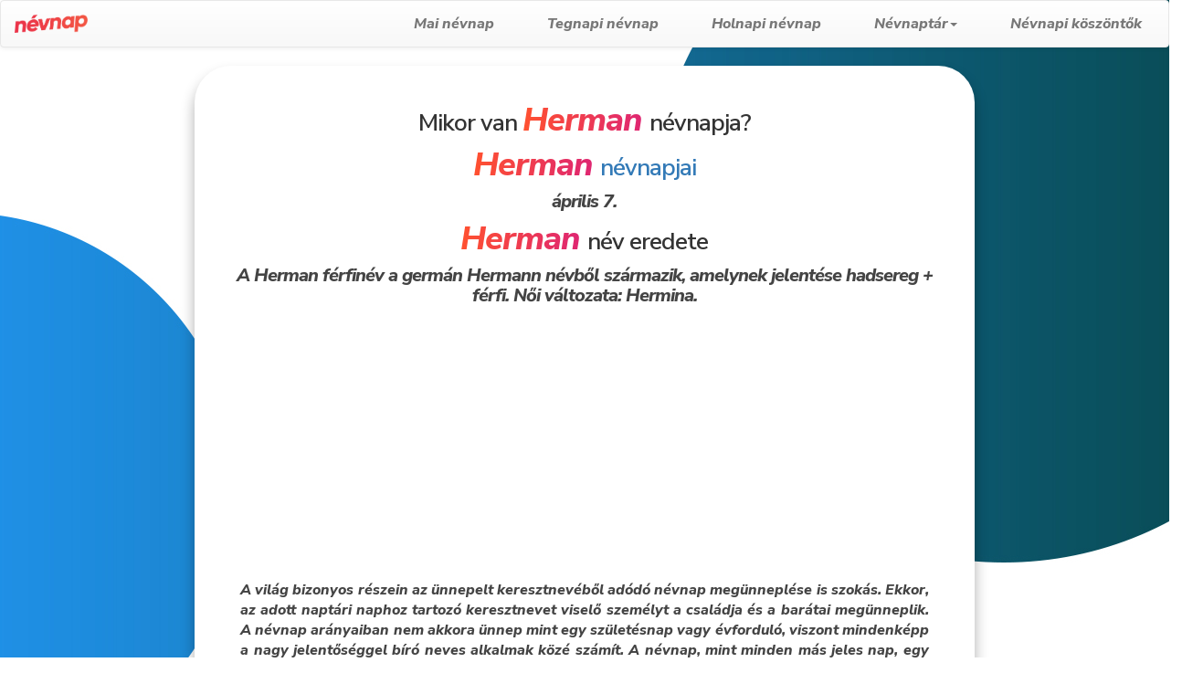

--- FILE ---
content_type: text/html; charset=UTF-8
request_url: https://nevnap.eu/nevnap/herman-nevnap
body_size: 3968
content:


<!DOCTYPE html>
<html lang="hu">   
   <head>
      <meta charset="UTF-8">
      <title>Mikor van Herman névnap? Herman névnap - Névnapok 2026</title>
      
      <meta http-equiv="X-UA-Compatible" content="ie=edge">
      <link rel="canonical" href="https://nevnap.eu/nevnap/herman-nevnap" />
      <meta name="language" content="HU" />
      <meta name="robots" content="index,follow" />
      <meta name="description" content="Mikor van Herman névnapja? Herman névnapja, Herman név eredete, Herman név jelentése a nevnap.eu-n"/>
      <meta name="keywords" content="Herman névnap, Herman név, Herman jelentése, Herman eredete, Névnap, névnap, nevnap, nevnapok, nevnap tegnap, nevnap holnap, nevnapok tegnap, nevnapok holnap, nevnapok ma, nevnap 2026, nevnap 2026, nevnapok 2026, nevnap ma, névnapok, névnap tegnap, névnap holnap, névnapok tegnap, névnapok holnap, névnapok ma, névnap 2026, névnapok 2026, névnap ma, névnapok ma, névnap 2026, névnapok 2026, milyen névnap van ma, mai névnap, mai nevnap, nevnap, névnap, nevnapok, névnapok, milyen névnap volt tegnap, tegnapi névnap, tegnapi nevnap, milyen névnap lesz holnap, holnapi névnap, holnapi nevnap"/>
      <meta name="subject" content="Mikor van Herman névnapja? Herman névnapja, Herman név eredete, Herman név jelentése a nevnap.eu-n">
      <meta name="viewport" content="width=device-width, initial-scale=1">
      <meta name="google-site-verification" content="kNvPOaFvtFvHwcIm8AxiHFFLJuAMIDVMFJOjFoOXTQQ" />
      <!-- STYLE -->
      <link rel="stylesheet" href="../css/style.css">
      <link rel="stylesheet" href="../css/resp.css">
      <link rel="stylesheet" href="../css/animate.css" type="text/css"/>
      <link rel="stylesheet" href="../css/jquery.smartmenus.bootstrap.css" type="text/css"/>
      <link rel="stylesheet" href="https://maxcdn.bootstrapcdn.com/bootstrap/3.3.7/css/bootstrap.min.css" integrity="sha384-BVYiiSIFeK1dGmJRAkycuHAHRg32OmUcww7on3RYdg4Va+PmSTsz/K68vbdEjh4u" crossorigin="anonymous">
      <link rel="stylesheet" href="https://maxcdn.bootstrapcdn.com/bootstrap/3.3.7/css/bootstrap-theme.min.css" integrity="sha384-rHyoN1iRsVXV4nD0JutlnGaslCJuC7uwjduW9SVrLvRYooPp2bWYgmgJQIXwl/Sp" crossorigin="anonymous">
      <link rel="stylesheet" href="https://fonts.googleapis.com/css?family=Open+Sans:400,700" >
      <!-- SCRIPTS -->
      <script src="https://code.jquery.com/jquery-3.3.1.min.js" integrity="sha256-FgpCb/KJQlLNfOu91ta32o/NMZxltwRo8QtmkMRdAu8=" crossorigin="anonymous"></script>
      <script src="../js/jquery.smartmenus.js" type="text/javascript"></script>
      <script src="../js/jquery.smartmenus.bootstrap.js" type="text/javascript"></script>
      <script src="https://cdnjs.cloudflare.com/ajax/libs/Swiper/4.4.1/js/swiper.min.js" type="text/javascript"></script>
      <script src="https://maxcdn.bootstrapcdn.com/bootstrap/3.3.7/js/bootstrap.min.js" integrity="sha384-Tc5IQib027qvyjSMfHjOMaLkfuWVxZxUPnCJA7l2mCWNIpG9mGCD8wGNIcPD7Txa" crossorigin="anonymous"></script>
      <!-- Global site tag (gtag.js) - Google Analytics -->
      <script async src="https://www.googletagmanager.com/gtag/js?id=UA-130960914-2"></script>
      <script>
         function gtag(){dataLayer.push(arguments)}window.dataLayer=window.dataLayer||[],gtag("js",new Date),gtag("config","UA-130960914-2");
      </script>
      <!-- MB Adsense site tag -->
      <script data-ad-client="ca-pub-0934561729335368" async src="https://pagead2.googlesyndication.com/pagead/js/adsbygoogle.js"></script>
      <!-- EO MB site tag -->
   </head>
   <body class="tegnapi">
 
      <header class="col-lg-12 col-lg-offset-0 col-md-12 col-sm-12 col-sm-offset-0 col-xs-12 col-xs-offset-0">
      <!-- Navbar -->
      <div class="navbar navbar-default" role="navigation">
        <div class="navbar-header">
          <button type="button" class="navbar-toggle" data-toggle="collapse" data-target=".navbar-collapse">
          <span class="sr-only">Toggle navigation</span>
          <span class="icon-bar"></span>
          <span class="icon-bar"></span>
          <span class="icon-bar"></span>
          </button>
          <a class="navbar-brand" href="../mai-nevnap"><img class="logo" src="../img/nevnap_logo.png" alt="mai névnap" title="Milyen névnap van ma"></a>
        </div>
        <div class="navbar-collapse collapse navbar-right">
          <ul class="nav navbar-nav">
            <li  title="Mai névnap" class="mai-href"><a target="_blank" href="../mai-nevnap" title="Mai névnap">Mai névnap</a></li>
            <li  title="Tegnapi névnap" class="tegnapi-href"><a target="_blank" href="../tegnapi-nevnap" title="Tegnapi névnap">Tegnapi névnap</a></li>
            <li  title="holnapi névnap" class="holnapi-href"><a target="_blank" href="../holnapi-nevnap" title="holnapi névnap">Holnapi névnap</a></li>
            <li  title="Névnap naptár" class="nevnap-naptar-href"><a target="_blank" href="../nevnap-naptar" title="Névnap naptár">Névnaptár<span class="caret"></span></a>
            <ul class="dropdown-menu">
                <li><a target="_blank" href="/nevnaptar/nevnapok-januar" title="Januári névnapok">Január</a></li>
                <li><a target="_blank" href="/nevnaptar/nevnapok-februar" title="Februári névnapok">Február</a></li>
                <li><a target="_blank" href="/nevnaptar/nevnapok-marcius" title="Március névnapok">Március</a></li>
                <li><a target="_blank" href="/nevnaptar/nevnapok-aprilis" title="Áprilisi névnapok">Április</a></li>
                <li><a target="_blank" href="/nevnaptar/nevnapok-majus" title="Májusi névnapok">Május</a></li>
                <li><a target="_blank" href="/nevnaptar/nevnapok-junius" title="Júniusi névnapok">Június</a></li>
                <li><a target="_blank" href="/nevnaptar/nevnapok-julius" title="Júliusi névnapok">Július</a></li>
                <li><a target="_blank" href="/nevnaptar/nevnapok-augusztus" title="Augusztusi névnapok">Augusztus</a></li>
                <li><a target="_blank" href="/nevnaptar/nevnapok-szeptember" title="Szeptemberi névnapok">Szeptember</a></li>
                <li><a target="_blank" href="/nevnaptar/nevnapok-oktober" title="Októberi névnapok">Október</a></li>
                <li><a target="_blank" href="/nevnaptar/nevnapok-november" title="Novemberi névnapok">November</a></li>
                <li><a target="_blank" href="/nevnaptar/nevnapok-december" title="Decemberi névnapok">December</a></li>
              </ul>
            </li>
            <li  title="Névnapi köszöntők" class="nevnapi-koszontok-href"><a target="_blank" href="../nevnapi-koszonto" title="Névnapi köszöntők">Névnapi köszöntők</a>
          </ul>
        </div>
      </div>
    </header>    
         <!-- resp banner disabled -->
            <div class="col-lg-2 col-md-2 col-sm-0 col-xs-0">
    <script async src="https://pagead2.googlesyndication.com/pagead/js/adsbygoogle.js"></script>
    <!-- Nevnap.eu - SiteWide- RespLeft -->
    <ins class="adsbygoogle"
         style="display:block"
         data-ad-client="ca-pub-0934561729335368"
         data-ad-slot="3648760927"
         data-ad-format="auto"
         data-full-width-responsive="true"></ins>
    <script>
         (adsbygoogle = window.adsbygoogle || []).push({});
    </script>
</div>


<div class="visible-xs-block text-center">
        <script async src="https://pagead2.googlesyndication.com/pagead/js/adsbygoogle.js"></script>
         
        <ins class="adsbygoogle"
             style="display:inline-block;width:320px;height:100px"
             data-ad-client="ca-pub-0934561729335368"
             data-ad-slot="5778092633"></ins>
        <script>
             (adsbygoogle = window.adsbygoogle || []).push({});
        </script>
    </div>


      <div class="col-lg-2 col-md-2 col-sm-0 col-xs-0 floatright">
    <script async src="https://pagead2.googlesyndication.com/pagead/js/adsbygoogle.js"></script>
    <!-- Nevnap.eu - SiteWide- RespRight -->
    <ins class="adsbygoogle"
         style="display:block"
         data-ad-client="ca-pub-0934561729335368"
         data-ad-slot="4544051953"
         data-ad-format="auto"
         data-full-width-responsive="true"></ins>
    <script>
         (adsbygoogle = window.adsbygoogle || []).push({});
    </script>
</div>      <section class="col-lg-8 col-lg-offset-0 col-md-8  col-sm-12 col-xs-12  main">
         <div class="container-fluid">
            <h1 class="nev-nevnap-title">
               Mikor van <span> Herman </span> névnapja?
            </h1>
            <div class="nevnap-nev-div">
               
               
               
                                        <h1><a href="https://mai-nevnap.hu/herman-névnap"> <span>Herman </span>névnapjai </a></h1>
                    
                               
               
               
               <h2 class="nev-nevnap">
                  április 7.<br/>               </h2>
            </div>
<!-- resp banner disabled a -->
            <h1 class="nev-nevnap-title"><span> Herman </span> név eredete</h1>
            <div class="nevnap-nev-div">
               <h2 class="nev-nevnap">A Herman férfinév a germán Hermann névből származik, amelynek jelentése hadsereg + férfi. Női változata: Hermina.               </h2>
            <div class="banner-1">
               <div class="banner-wide">
                     <div style="min-height: 300px;text-align: center;">
    <script async src="https://pagead2.googlesyndication.com/pagead/js/adsbygoogle.js"></script>
    <!-- Nevnap.eu - SiteWide- Resp1 -->
    <ins class="adsbygoogle"
         style="display:block"
         data-ad-client="ca-pub-0934561729335368"
         data-ad-slot="8862608908"
         data-ad-format="auto"
         data-full-width-responsive="true"></ins>
    <script>
         (adsbygoogle = window.adsbygoogle || []).push({});
    </script>
</div>
                  
               </div>
            </div>
              <!-- resp banner disbled Ex65 -->
               <div class="description">
                  <p>A világ bizonyos részein az ünnepelt keresztnevéből adódó névnap megünneplése is szokás. Ekkor, az adott naptári naphoz tartozó keresztnevet viselő személyt a családja és a barátai megünneplik. A névnap arányaiban nem akkora ünnep mint egy születésnap vagy évforduló, viszont mindenképp a nagy jelentőséggel bíró neves alkalmak közé számít. A névnap, mint minden más jeles nap, egy újabb alkalom az ünneplésre. Oldalunkon mindig megtalálja a mai névnapot, holnapi névnapot, tegnapi névnapot és emellett egy névnapi naptár összesíti az összes közelgő illetve elmúlt névnapot és a legjobb köszöntőkből választhat kedves ismerőseinek.</p>
               </div>
               <div class="gombok">
                  <div class="gombkek33">
                     <a target="_blank" href="../tegnapi-nevnap" title="Tegnapi névnapok">
                        <div class="gomb-cim">Tegnapi névnap</div>
                     </a>
                  </div>
                  <div class="gombsarga33">
                     <a target="_blank" href="../mai-nevnap" title="Mai névnapok">
                        <div class="gomb-cim">Mai névnap</div>
                     </a>
                  </div>
                  <div class="gombpiros33">
                     <a target="_blank" href="../holnapi-nevnap" title="Holnapi névnapok">
                        <div class="gomb-cim">Holnapi névnap</div>
                     </a>
                  </div>
                  <div class="clear"></div>
               </div>
               <div class="description">
                  <p>Magyarországon szokás a névnap megünneplése a születésnap mellett. Általában egy, néha két főbb névnap van egy napon, és több olyan, melyeket csak a részletesebb naptárak jelölnek. Szökőévben február 24-ével betoldanak egy úgynevezett szökőnapot, ilyenkor ezen a napon nem ünneplünk semmilyen névnapot, az eredetileg február 24–28-a közé eső névnapok pedig egy nappal hátrébb tolódnak.</p>
               </div>
<!-- resp banner enabled C -->
            </div>
            </div>
         </section>
         
<section class="col-lg-8 col-lg-offset-2 col-md-8 col-md-offset-2 col-sm-12 col-xs-12  footer">
    <!-- CSE ad -->
      <div class="col-md-12">
          <!-- resp ad -->
      </div>
  <div class="footer-copyright footer-description text-center"><p>© 2026 Copyright: <a href="https://nevnap.eu">nevnap.eu</a></p>

      <p><a href="https://napi-horoszkop.hu/">Napi horoszkóp</a> | <a href="https://www.pontosido.com/munkaszuneti-napok/">Munkaszüneti napok 2023</a> | <a href="https://lumina.hu">Belső utazás</a></p>
        
  </div>
  <div class="footer-contact footer-description text-center"><p>Kérdése vagy észrevétele van a névnapokkal vagy az oldalunkkal kapcsolatban? Írjon nekünk!</p>
    <p>info -kukac- nevnap.eu</p>
  </div>
  <!-- Copyright -->
  <div class="footer-cimkefelho">
  <p class="cimkefelho-title">Címkefelhő</p>
  <h1 class="normal inline-block">névnap</h1>
  <h1 class="normal inline-block">nevnap</h1>
  <h1 class="normal inline-block">mai névnap</h1>
  <h1 class="normal inline-block">mai nevnap</h1>
  <h1 class="normal inline-block">tegnapi névnap</h1>
  <h1 class="normal inline-block">tegnapi nevnap</h1>
  <h1 class="normal inline-block">holnapi névnap</h1>
  <h1 class="normal inline-block">holnapi nevnap</h1>
  <h1 class="normal inline-block">névnap január</h1>
  <h1 class="normal inline-block">névnap február</h1>
  <h1 class="normal inline-block">névnap március</h1>
  <h2 class="normal inline-block">névnap április</h2>
  <h2 class="normal inline-block">névnap május</h2>
  <h2 class="normal inline-block">névnap június</h2>
  <h2 class="normal inline-block">névnap július</h2>
  <h2 class="normal inline-block">névnap augusztus</h2>
  <h2 class="normal inline-block">névnap szeptember</h2>
  <h2 class="normal inline-block">névnap október</h2>
  <h2 class="normal inline-block">névnap november </h2>
  <h2 class="normal inline-block">névnap december </h2>
  <h3 class="normal inline-block">névnap 2026</h3>
  <h3 class="normal inline-block">milyen névnap</h3>
  <h3 class="normal inline-block">milyen névnap van</h3>
  <h3 class="normal inline-block">milyen névnap van ma</h3>
  <h3 class="normal inline-block">milyen névnap van holnap</h3>
  <h3 class="normal inline-block">milyen névnap lesz holnap</h3>
  <h3 class="normal inline-block">milyen névnap volt tegnap</h3>
  <h3 class="normal inline-block">milyen névnap volt</h3>
  <h3 class="normal inline-block">névnapok</h3>
  <h3 class="normal inline-block">nevnapok </h3>
  <h3 class="normal inline-block">mai névnapok</h3>
  <h4 class="normal inline-block">tegnapi névnapok</h4>
  <h4 class="normal inline-block">holnapi névnapok</h4>
  <h4 class="normal inline-block">mai nevnapok</h4>
  <h4 class="normal inline-block">tegnapi nevnapok</h4>
  <h4 class="normal inline-block">holnapi nevnapok</h4>
  <h4 class="normal inline-block">január névnapok</h4>
  <h4 class="normal inline-block">február névnapok</h4>
  <h4 class="normal inline-block">március névnapok</h4>
  <h4 class="normal inline-block">április névnapok</h4>
  <h4 class="normal inline-block">május névnapok</h4>
  <h5 class="normal inline-block">június névnapok</h5>
  <h5 class="normal inline-block">július névnapok</h5>
  <h5 class="normal inline-block">augusztus névnapok</h5>
  <h5 class="normal inline-block">szeptember névnapok</h5>
  <h5 class="normal inline-block">október névnapok</h5>
  <h5 class="normal inline-block">november névnapok</h5>
  <h5 class="normal inline-block">december névnapok</h5>
  <h5 class="normal inline-block">2026 névnapok</h5>
  <h5 class="normal inline-block">névnap 2026</h5>

  </div>
</section>
</body>
<!-- Footer -->

--- FILE ---
content_type: text/html; charset=utf-8
request_url: https://www.google.com/recaptcha/api2/aframe
body_size: 268
content:
<!DOCTYPE HTML><html><head><meta http-equiv="content-type" content="text/html; charset=UTF-8"></head><body><script nonce="PS28dGFHgyMv3lB4DHhRow">/** Anti-fraud and anti-abuse applications only. See google.com/recaptcha */ try{var clients={'sodar':'https://pagead2.googlesyndication.com/pagead/sodar?'};window.addEventListener("message",function(a){try{if(a.source===window.parent){var b=JSON.parse(a.data);var c=clients[b['id']];if(c){var d=document.createElement('img');d.src=c+b['params']+'&rc='+(localStorage.getItem("rc::a")?sessionStorage.getItem("rc::b"):"");window.document.body.appendChild(d);sessionStorage.setItem("rc::e",parseInt(sessionStorage.getItem("rc::e")||0)+1);localStorage.setItem("rc::h",'1769304085153');}}}catch(b){}});window.parent.postMessage("_grecaptcha_ready", "*");}catch(b){}</script></body></html>

--- FILE ---
content_type: text/css
request_url: https://nevnap.eu/css/style.css
body_size: 2388
content:
/* @font-face {
    font-family: Playfair;
    src: url(fonts/playfairdisplay-regular.ttf);    
}
*/

@import url('https://fonts.googleapis.com/css?family=Nunito+Sans:600,800i&subset=latin-ext');

.clear { clear:both; display:block; overflow:hidden; visibility:hidden; height:0px;}

html {
    height: 100%;
    padding: 0;
    margin: 0;
}

body {
    width: 100%;
    margin: 0;
    height: auto;

}

h1, h2, h3, h4, h5 {
    font-size: 1em;
    text-align: center;
}


p {
    font-family: 'Nunito Sans', sans-serif;
}

/* START NAV */

#menu-desktop {
    background-color:  white;
    height: 5em;
    width: 100%;
    z-index: 999;
    transition: 0.3s ease;
    position: fixed;
    box-shadow: 0px 10px 15px #00000020;
}

.logo {
    max-width: 80px;
    overflow: hidden;
    left: 40px;
}

.scrolled-nav {
    height: 60px !important;
    line-height: 60px !important;
  }

.scrolled-nav img {
    width: 100px !important;
}

.scrolled-nav #logo-container {
    margin-top: .5em;
}

.scrolled-nav ul {
    height: 60px;
}

.scrolled-nav li {
    line-height: 4.5;
}

#menu-container {
    position: relative;
    overflow: hidden;
    height: 100%;
    transition: 0.3s ease;
    text-align: center;
}

#logo-container {
    width: 20%;
    float: left;
    margin-left: 5%;
    max-height: 80px;
}

a {
    text-decoration: none;
    color: inherit;
}

#menu ul {
    margin-right: 5em;
    overflow: hidden;
    margin-top: 0;
    height: 100%;
}


ul li {
    padding-left: 1em;
    padding-right: 1em;
    cursor: pointer;
    position: relative;
    transition: 0.3s ease;
    line-height: 3;
}



.navbar-default .navbar-nav>li>a {
    font-family: 'Nunito Sans', sans-serif !important;
    font-weight: 600 !important;
    font-style: oblique;
    font-size: 16px;
    /*text-transform: uppercase; */
    transition: 0.3s ease;
}

.navbar-default .navbar-nav>li>a:Hover{
    color: white!important;
}

.navbar-default .navbar-nav .open .dropdown-menu>li>a {
font-family: 'Nunito Sans', sans-serif !important;
font-weight: 600 !important;
color: #848484;
}
/** #menu ul a #current {
    background: linear-gradient(to right, #f17c35, #e2336e);
    color: white;
} **/


.mai-href:hover {
    background: linear-gradient(to right, #c02425, #f0cb35);
    transition: 0.3s ease;
}

.tegnapi-href:Hover {
    background: linear-gradient(to right, #2196F3, #7474BF);
    transition: 0.3s ease;
}

.holnapi-href:hover{ 
    background: linear-gradient(to right, #FF512F, #DD2476);
    transition: 0.3s ease;
}

.nevnapi-koszontok-href:hover{
    background: linear-gradient(to right, #159957, #155799);
    transition: 0.3s ease;
}


a li {
    font-family: 'Nunito Sans', sans-serif;
    font-weight: 600;
    text-transform: lowercase;
    color: #848484;
    font-size: 14px;
    /*text-transform: uppercase; */
    transition: 0.3s ease;
}

a li:hover{
    color: white;
}

a li:active{
    color: white;
}


/* END NAV */

.col-xs-offset-0 {
    padding-left: 0 !important;
    padding-right: 0 !important;
}

.navbar-brand {
    padding-right: 0 !important;
}

.mai {
    background-image: url("../img/sarga.jpg");
    background-size:     auto;                     
    background-repeat:   no-repeat;
    background-position: center top; 
}

.tegnapi {
    background-image: url("../img/kek.jpg");
    background-size:     auto;                     
    background-repeat:   no-repeat;
    background-position: center top; 
}

.holnapi {
    background-image: url("../img/piros.jpg");
    background-size:     auto;                     
    background-repeat:   no-repeat;
    background-position: center top; 
}

.koszonto {
    background-image: url("../img/zold.jpg");
    background-size:     auto;                     
    background-repeat:   no-repeat;
    background-position: center top; 
}


h1 {
    font-family: 'Nunito Sans', sans-serif !important;
    color: #444;
    font-size: 26px!important;
    font-weight: bold;
    text-align: center;
    letter-spacing: -1px;
    margin-bottom: 10px!important;
    margin-top: 0!important;

}


.main {
    background-color: white;
    border-radius: 40px;
    margin-left: auto;
    margin-right: auto;
    box-shadow: 0px 10px 15px #00000050;
}

.container h2 {
    font-family: 'Nunito Sans', sans-serif;
    color: #444;
    font-size: 24px;
    font-weight: bold;
    text-align: center;
    letter-spacing: -1px;
    text-transform: lowercase;
    margin: 0 auto;
    max-width: 728px;
    padding-top: 40px;
    padding-bottom: 20px;
}

.mai-nevnap-title {
    padding-top: 5%;
}

.nev-nevnap-title:first-child{
    padding-top: 5%;
}

.nev-nevnap-title {
    padding-top: 10px;
}

.mai-nevnap {
    font-family: 'Nunito Sans', sans-serif;
    color: #444;
    font-size: 20px;
    font-weight: bold;
    text-align: center;
    letter-spacing: -1px;
    text-transform: lowercase;
    margin: 0;
}

.mai-nevnap span{
    text-transform: none;
    display: block;
    margin-top: 10px;
    margin-bottom: 10px;
    font-size: 36px;
    font-weight: 600;
    font-style: oblique;
    background: linear-gradient(to right, #FF512F, #DD2476);
    -webkit-background-clip: text;
    background-clip: text;
    -webkit-text-fill-color: transparent;
}

.nev-nevnap {
    font-family: 'Nunito Sans', sans-serif;
    color: #444;
    font-size: 20px;
    font-weight: 600;
    font-style: oblique;
    text-align: center;
    letter-spacing: -1px;
    text-transform: none !important;
    margin: 0;
}

.nev-nevnap-title {
    text-transform: none !important;
}

.nev-nevnap span{
    text-transform: none;
    font-size: 24px;
    background: linear-gradient(to right, #FF512F, #DD2476);
    -webkit-background-clip: text;
    background-clip: text;
    -webkit-text-fill-color: transparent;
}

.nevnap-nev-div {
    margin: 0;
}

.nevnap-nev-div span{
        text-transform: none;
        font-style: oblique;
        font-weight: 600;
        font-size: 36px;
        background: linear-gradient(to right, #FF512F, #DD2476);
        -webkit-background-clip: text;
        background-clip: text;
        -webkit-text-fill-color: transparent;    
}

.nev-nevnap-title span{ 
    text-transform: none;
    font-size: 36px;
    font-style: oblique;
    font-weight: 600;
    background: linear-gradient(to right, #FF512F, #DD2476);
    -webkit-background-clip: text;
    background-clip: text;
    -webkit-text-fill-color: transparent;    

}

.nevnap-nev-div h1,h2{
text-transform: none !important;
}

.nevnap {
    padding-bottom: 5%;
    margin: 0;
}

.nev-naptar {
    padding-bottom: 5%;
    margin: 0;
}

.nevnap p{
    font-family: 'Nunito Sans', sans-serif;
    color: #444;
    font-size: 14px;
    text-align: center;
}

.boldog-nevnap {
        font-family: 'Nunito Sans', sans-serif;
        color: #444;
        font-size: 24px;
        font-weight: bold;
        text-align: center;
        letter-spacing: -1px;
        margin: 0;
        text-transform: none !important;
    }
    


.info {
    width: 90%;
    margin: 0 auto;
    padding-top: 10px;
    padding-bottom: 10px;
}

.info p{
    font-family: 'Nunito Sans', sans-serif;
    color: #444;
    font-size: 16px;
    text-align: center;
}

.description {
    width: 95%;
    margin: 0 auto;
    padding-top: 20px;
    padding-bottom: 10px;
}

.description p{
    font-family: 'Nunito Sans', sans-serif;
    color: #444;
    font-size: 16px;
    text-align: justify;
    font-style: oblique;
}

.footer-description p{
    font-family: 'Nunito Sans', sans-serif;
    color: #444;
    font-size: 16px;
    text-align: center;
    font-style: oblique;
}

.gombok {
    width: 96%;
    display: block;
    margin: 0 auto;
    border-radius: 20px;
    overflow: hidden;
}

.gombkek {
    width: 50%;
    float: left;
    overflow: hidden;
    background: linear-gradient(to right, #2196F3, #7474BF);
}

.gombpiros {
    width: 50%;
    float: right;
    overflow: hidden;
    background: linear-gradient(to right, #FF512F, #DD2476);

}

.gombsarga {
    width: 50%;
    float: right;
    overflow: hidden;
    background: linear-gradient(to right, #c02425, #f0cb35);
    background-repeat: no-repeat;
}


.gombkek33 {
    width: 33.3%;
    float: left;
    overflow: hidden;
    background: linear-gradient(to right, #2196F3, #7474BF);
}

.gombpiros33 {
    width: 33.3%;
    float: left;
    overflow: hidden;
    background: linear-gradient(to right, #FF512F, #DD2476);
}

.gombsarga33 {
    width: 33.3%;
    float: left;
    overflow: hidden;
    background: linear-gradient(to right, #c02425, #f0cb35);
}


.gombzold {
    width: 100%;
    background: linear-gradient(to right, #159957, #155799);
}

.gombsarga:hover, .gombzold:hover, .gombpiros:hover, .gombkek:hover, .gombkek33:hover, .gombpiros33:hover, .gombsarga33:hover {
    background-size: 160%!important;
}

.honapgomb {
    width: 48%;
    border-radius: 10px;
    background:gray;
    margin: 1%;
    float: left;
    overflow: hidden;
    transition: 0.3s ease;
}



.honapgomb:Hover{
    background: linear-gradient(to right, #2196F3, #7474BF);
    transition: 0.3s ease;
}

.elozohonap {
    width: 30%;
    border-radius: 10px;
    background:#2196F3;
    margin: 12px;
    float: left;
    overflow: hidden;
    transition: 0.3s ease;
    display:block;
    box-sizing: border-box;
}

.elozohonap p{
    line-height: 30px;
    font-size: 18px;
    font-weight: bold;
}

.kovetkezohonap p{
    line-height: 30px;
    font-size: 18px;
    font-weight: bold;
}

.kovetkezohonap {
    width: 30%;
    border-radius: 10px;
    background:#2196F3;
    margin: 12px;
    float: right;
    overflow: hidden;
    transition: 0.3s ease;
    display:block;
    box-sizing: border-box;
}

.elozohonap:hover {
    background: linear-gradient(to left, #2196F3, #7474BF);
    transition: 0.3s ease;
} 


.kovetkezohonap:Hover{
    background: linear-gradient(to right, #2196F3, #7474BF);
    transition: 0.3s ease;
}


.gomb-cim {
    text-align: center;
    font-family: 'Nunito Sans', sans-serif !important;
    color: white;
    font-size: 18px!important;
    line-height: 60px;
    margin: 0 auto;
    word-break: break-word;
    letter-spacing: -1px;
    margin: 0!important;
    font-weight: 500;
}

.gomb-cim:Hover {
text-decoration: none!important;
}

.nev-nevnaptar {
    margin-top: 40px;
    font-family: 'Nunito Sans', sans-serif;
    color: #444;
    font-size: 24px;
    font-weight: bold;
    text-align: center;
    letter-spacing: -1px;
    text-transform: none !important;
}

.datumszerint {
    width: 100%;
    overflow: hidden;
    margin: 0 auto;
    border: 1px solid #444;
    height: 40px;
}

.datumszerint h2,h3{
    font-size: 14px !important;
    font-weight: 700 !important;
    padding: 0;
    line-height: 36px !important;
}

.datumszerint a{
    color: #444;
    transition: 0.3s ease;
}

.datumszerint a:hover {
    background: linear-gradient(to right, #FF512F, #DD2476);
    -webkit-background-clip: text;
    background-clip: text;
    -webkit-text-fill-color: transparent;
}

.datum {
    width: 24%;
    float: left;
    overflow: hidden;
    margin: 0;
    height: 40px;
    border-right: 1px solid #444;

}

.nevek {
    width: 75.45%;
    float: right;
    overflow: hidden;
    margin: 0;

}


.banner160left {
    max-width: 160px;
    float: left;
    overflow: hidden;
    padding-top: 2%;
}

.banner160right {
    max-width: 160px;
    float: right;
    overflow: hidden;
    padding-top: 2%;
}

.banner728 {
    max-width: 728px;
    width: auto;
    margin: 0 auto;
margin-top: 10px;
margin-bottom: 10px;
}

.adaptive {
    margin: 0 auto;
}

.footer {
    height: auto!important;
    background-color: white;
    border-radius: 40px;
    margin-left: auto;
    margin-right: auto;
    box-shadow: 0px 10px 15px #00000050;
    margin-top: 50px;
    padding-top: 30px;
}

.footer div {
    margin: 0 auto;
}

.footer>div.footer-description {
    margin-top: 20px;
}

.footer>div.footer-contact {
    margin-top: 20px;
}

.cimkek-title {
    width: 30%;
    float: left;
    overflow: hidden;
    font-size: 14px;
    font-weight: bold;
}

.cimkek {
    width: 30%;
    float: left;
    overflow: hidden;
    font-size: 14px;
    font-weight: bold;
}

.floatright {
    float: right!important;
    overflow: hidden;
}


a:focus, a:hover {
    text-decoration: none!important;
    transition: .3s ease!important;
}

.footer-cimkefelho{
    padding-bottom: 20px;
    text-align:center;
}

.cimkefelho-title{
    text-align:center;
}

.normal {
    font-size:14px!important;
    color: gray;
    margin: 0!important;
    line-height:15.4px!important;
}

.inline-block {
    display: inline-block;
}


--- FILE ---
content_type: text/css
request_url: https://nevnap.eu/css/resp.css
body_size: 949
content:
/* 
  ##Device = Desktops
  ##Screen = 1281px to higher resolution desktops
*/

@media (min-width: 1281px) {
  
    
    
  }
  
  /* 
    ##Device = Laptops, Desktops
    ##Screen = B/w 1025px to 1280px
  */
  
  @media (min-width: 1025px) and (max-width: 1280px) {
    

    .main {
        width: 90%;
    }

    .mai-nevnap span {
        font-size: 36px;
        line-height: 50px;
        background: #eb3759;
        -webkit-background-clip: text;
        background-clip: text;
        -webkit-text-fill-color: transparent;
    }

    .banner160left {
        display: none;
    }

    .banner160right {
        display: none;
    }   

  }
  
  /* 
    ##Device = Tablets, Ipads (portrait)
    ##Screen = B/w 768px to 1024px
  */
  
  @media (min-width: 768px) and (max-width: 1024px) {
    
    #menu {
        display: none;
    }

    .main {
        width: 90%;
    }


    .nevnap h1{
        font-size: 14px;
    }

   
    .mai-nevnap span {
        font-size: 36px;
        line-height: 50px;
        background: #eb3759;
        -webkit-background-clip: text;
        background-clip: text;
        -webkit-text-fill-color: transparent;
    }

    .banner160left {
        display: none;
    }

    .banner160right {
        display: none;
    }
       

  }
  
  /* 
    ##Device = Tablets, Ipads (landscape)
    ##Screen = B/w 768px to 1024px
  */
  
  @media (min-width: 768px) and (max-width: 1024px) and (orientation: landscape) {
    
    #menu {
        display: none;
    }

    .main {
        width: 90%;
    }


    .nevnap h1{
        font-size: 14px;
    }

   
    .mai-nevnap span {
        font-size: 36px;
        line-height: 50px;
        background: #eb3759;
        -webkit-background-clip: text;
        background-clip: text;
        -webkit-text-fill-color: transparent;
    }

    .banner160left {
        display: none;
    }

    .banner160right {
        display: none;
    }
       
  }
  
  /* 
    ##Device = Low Resolution Tablets, Mobiles (Landscape)
    ##Screen = B/w 481px to 767px
  */
  
  @media (min-width: 481px) and (max-width: 767px) {
    
    #menu {
        display: none;
    }

    .main {
        width: 90%;
    }

    .nevnap h1{
        font-size: 14px;
    }

    .mai-nevnap span {
        font-size: 32px;
        line-height: 50px;
        background: #eb3759;
        -webkit-background-clip: text;
        background-clip: text;
        -webkit-text-fill-color: transparent;
    }

    .banner160left {
        display: none;
    }

    .banner160right {
        display: none;
    }
       
    .banner728 {
        width: 90%;
    }

  .col-sm-0 {
      display: none!important;
  }

  .col-xs-0 {
      display: none !important;
  }


.elozohonap {
    width: 44%;
    border-radius: 10px;
    background:#2196F3;
    margin: 0px;
    float: left;
    overflow: hidden;
    transition: 0.3s ease;
    display:block;
    box-sizing: border-box;
}

.elozohonap p{
    line-height: 30px;
    font-size: 18px;
    font-weight: bold;
}

.kovetkezohonap p{
    line-height: 30px;
    font-size: 18px;
    font-weight: bold;
}

.kovetkezohonap {
    width: 44%;
    border-radius: 10px;
    background:#2196F3;
    margin: 0px;
    float: right;
    overflow: hidden;
    transition: 0.3s ease;
    display:block;
    box-sizing: border-box;
}

.datum {
    width: 28%;
    float: left;
    overflow: hidden;
    margin: 0;
    height: 40px;
    border-right: 1px solid #444;

}

.nevek {
    width: 71.45%;
    float: right;
    overflow: hidden;
    margin: 0;

}


}

  /* 
    ##Device = Most of the Smartphones Mobiles (Portrait)
    ##Screen = B/w 320px to 479px
  */
  
  @media (min-width: 320px) and (max-width: 480px) {
    h1{
        font-size: 20px!important;
    }
    #menu {
        display: none;
    }

    .gomb-cim{
        font-size: 14px!important;
    }
    .main {
        width: 90%;
    }

    .nevnap h1{
        font-size: 14px;
    }

    .mai-nevnap span {
        font-size: 34px;
        line-height: 50px;
        background: #eb3759;
        -webkit-background-clip: text;
        background-clip: text;
        -webkit-text-fill-color: transparent;
    }

    .banner160left {
        display: none;
    }

    .banner160right {
        display: none;
    }
   
    .banner728 {
        display:none;
    }

    .col-sm-0 {
        display: none!important;
    }
  
    .col-xs-0 {
        display: none !important;
    }
    

    .elozohonap {
        width: 44%;
        border-radius: 10px;
        background:#2196F3;
        margin: 0px;
        float: left;
        overflow: hidden;
        transition: 0.3s ease;
        display:block;
        box-sizing: border-box;
    }
    
    .elozohonap p{
        line-height: 30px;
        font-size: 18px;
        font-weight: bold;
    }
    
    .kovetkezohonap p{
        line-height: 30px;
        font-size: 18px;
        font-weight: bold;
    }
    
    .kovetkezohonap {
        width: 44%;
        border-radius: 10px;
        background:#2196F3;
        margin: 0px;
        float: right;
        overflow: hidden;
        transition: 0.3s ease;
        display:block;
        box-sizing: border-box;
    }

    .datum {
        width: 28%;
        float: left;
        overflow: hidden;
        margin: 0;
        height: 40px;
        border-right: 1px solid #444;
    
    }
    
    .nevek {
        width: 71.45%;
        float: right;
        overflow: hidden;
        margin: 0;
    
    }
    

  }